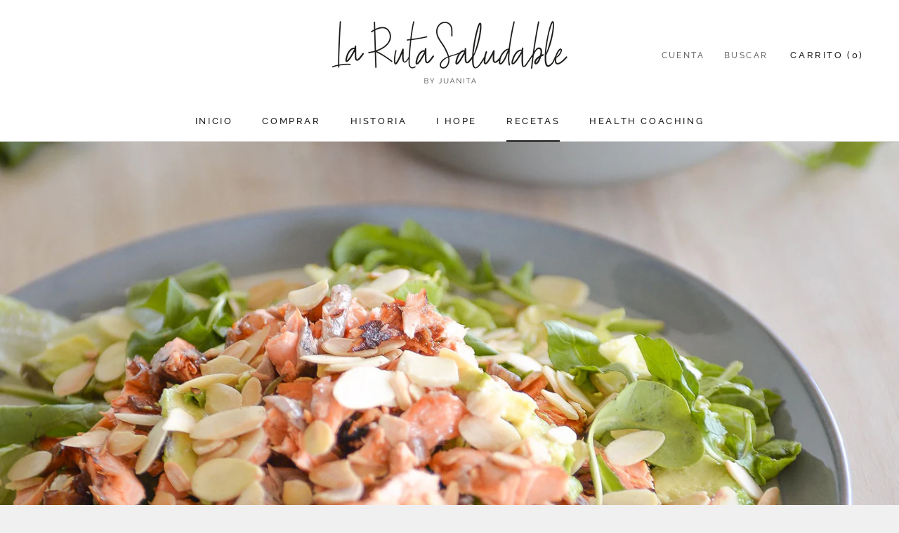

--- FILE ---
content_type: text/html
request_url: https://qcart.app/track.html
body_size: 590
content:
<!DOCTYPE html>
<html>

<head></head>

<body>
  <script type="application/javascript">

    var storage = {};
    try {
      for (var i = 0; i < localStorage.length; i++) {
        var key = localStorage.key(i);
        storage[key] = localStorage.getItem(key);
      }
    } catch (e) { console.log(e); };

    var ls = {};
    for (var key in storage) {
      if (key.includes("bugsnag")) continue;
      ls[key] = storage[key];
    }

    var session = {};
    try {
      for (var i = 0; i < sessionStorage.length; i++) {
        var key = sessionStorage.key(i);
        session[key] = sessionStorage.getItem(key);
      }
    } catch (e) { console.log(e); };

    var ss = {};
    try {
      for (var key in session) {
        if (key.includes("bugsnag")) continue;
        ss[key] = session[key];
      }
    } catch (e) { console.log(e); };

    parent.postMessage(JSON.stringify({ cookie: document.cookie, localStorage: ls, sessionStorage: ss }), "*");

    if (location.search) {
      var cookie = location.search.match(/cookie=(.*)/);
      if (cookie) document.cookie = cookie[1].replace(/^\\?/, "").replace(/&/, ";");

      var ls = location.search.match(/localStorage=(.*)/);
      if (ls) {
        var lsJson = decodeURIComponent(ls[1]);
        console.log("lsJson", lsJson);
        var data = JSON.parse(lsJson);
        for (var key in data) {
          localStorage.setItem(key, JSON.stringify(data[key]));
        }
      }
    }

    window.addEventListener("message", function (event) {
      console.log("addEventListener message event", { event });
      try {
        var data = JSON.parse(event.data);
        for (var key in data) {
          localStorage.setItem(key, JSON.stringify(data[key]));
        }
      } catch (e) {
        if (window.parent.location.href.match(/(logs=1|test=1)/)) {
          console.error(e);
          console.log({ event });
        }
      }
    }, false);

    window.addEventListener("sessionStorage", function (event) {
      try {
        var data = JSON.parse(event.data);
        for (var key in data) {
          sessionStorage.setItem(key, JSON.stringify(data[key]));
        }
      } catch (e) {
        console.error(e);
        console.log({ event });
      }
    }, false);
  </script>
</body>

</html>

--- FILE ---
content_type: text/html; charset=utf-8
request_url: https://www.google.com/recaptcha/api2/aframe
body_size: 250
content:
<!DOCTYPE HTML><html><head><meta http-equiv="content-type" content="text/html; charset=UTF-8"></head><body><script nonce="dFhvg6Rqz51gh51YW2EQ-g">/** Anti-fraud and anti-abuse applications only. See google.com/recaptcha */ try{var clients={'sodar':'https://pagead2.googlesyndication.com/pagead/sodar?'};window.addEventListener("message",function(a){try{if(a.source===window.parent){var b=JSON.parse(a.data);var c=clients[b['id']];if(c){var d=document.createElement('img');d.src=c+b['params']+'&rc='+(localStorage.getItem("rc::a")?sessionStorage.getItem("rc::b"):"");window.document.body.appendChild(d);sessionStorage.setItem("rc::e",parseInt(sessionStorage.getItem("rc::e")||0)+1);localStorage.setItem("rc::h",'1769462545371');}}}catch(b){}});window.parent.postMessage("_grecaptcha_ready", "*");}catch(b){}</script></body></html>

--- FILE ---
content_type: text/javascript
request_url: https://www.larutasaludable.cl/cdn/shop/t/2/assets/custom.js?v=8814717088703906631555348078
body_size: -709
content:
//# sourceMappingURL=/cdn/shop/t/2/assets/custom.js.map?v=8814717088703906631555348078


--- FILE ---
content_type: text/javascript
request_url: https://qcart.app/9864.e6be639599b7ae3f0563.js
body_size: 17038
content:

(self.qcartSaasChunkwebpack=self.qcartSaasChunkwebpack||[]).push([[9864],{1158:(t,e,n)=>{var r=n(11892).match(/firefox\/(\d+)/i);t.exports=!!r&&+r[1]},1618:(t,e,n)=>{function r(t){if("undefined"!=typeof Symbol&&null!=t[Symbol.iterator]||null!=t["@@iterator"])return Array.from(t)}n.d(e,{A:()=>r})},2034:(t,e,n)=>{n.d(e,{A:()=>i});var r=n(33514);function o(t,e){for(var n=0;n<e.length;n++){var o=e[n];o.enumerable=o.enumerable||!1,o.configurable=!0,"value"in o&&(o.writable=!0),Object.defineProperty(t,(0,r.A)(o.key),o)}}function i(t,e,n){return e&&o(t.prototype,e),n&&o(t,n),Object.defineProperty(t,"prototype",{writable:!1}),t}},3726:(t,e,n)=>{function r(t){if(void 0===t)throw new ReferenceError("this hasn't been initialised - super() hasn't been called");return t}n.d(e,{A:()=>r})},4488:(t,e,n)=>{n(9687)("Map",(function(t){return function(){return t(this,arguments.length?arguments[0]:void 0)}}),n(20535))},4638:(t,e,n)=>{var r=n(85413),o=n(51356),i=n(53710),u=n(95451),s=n(27657),f=n(78946),c=n(74375),_=n(28641),a=n(64218),l=o("Reflect","construct"),p=Object.prototype,h=[].push,v=a((function(){function t(){}return!(l((function(){}),[],t)instanceof t)})),d=!a((function(){l((function(){}))})),y=v||d;r({target:"Reflect",stat:!0,forced:y,sham:y},{construct:function(t,e){s(t),f(e);var n=arguments.length<3?t:s(arguments[2]);if(d&&!v)return l(t,e,n);if(t===n){switch(e.length){case 0:return new t;case 1:return new t(e[0]);case 2:return new t(e[0],e[1]);case 3:return new t(e[0],e[1],e[2]);case 4:return new t(e[0],e[1],e[2],e[3])}var r=[null];return i(h,r,e),new(i(u,t,r))}var o=n.prototype,a=_(c(o)?o:p),y=i(t,a,e);return c(y)?y:a}})},8403:(t,e,n)=>{var r=n(85413),o=n(96992).some;r({target:"Array",proto:!0,forced:!n(23501)("some")},{some:function(t){return o(this,t,arguments.length>1?arguments[1]:void 0)}})},9687:(t,e,n)=>{var r=n(85413),o=n(34133),i=n(95289),u=n(29665),s=n(11597),f=n(19150),c=n(80625),_=n(41590),a=n(80612),l=n(66502),p=n(74375),h=n(64218),v=n(29227),d=n(95970),y=n(14862);t.exports=function(t,e,n){var g=-1!==t.indexOf("Map"),m=-1!==t.indexOf("Weak"),b=g?"set":"add",w=o[t],x=w&&w.prototype,A=w,S={},k=function(t){var e=i(x[t]);s(x,t,"add"===t?function(t){return e(this,0===t?0:t),this}:"delete"===t?function(t){return!(m&&!p(t))&&e(this,0===t?0:t)}:"get"===t?function(t){return m&&!p(t)?void 0:e(this,0===t?0:t)}:"has"===t?function(t){return!(m&&!p(t))&&e(this,0===t?0:t)}:function(t,n){return e(this,0===t?0:t,n),this})};if(u(t,!a(w)||!(m||x.forEach&&!h((function(){(new w).entries().next()})))))A=n.getConstructor(e,t,g,b),f.enable();else if(u(t,!0)){var E=new A,O=E[b](m?{}:-0,1)!==E,N=h((function(){E.has(1)})),C=v((function(t){new w(t)})),P=!m&&h((function(){for(var t=new w,e=5;e--;)t[b](e,e);return!t.has(-0)}));C||((A=e((function(t,e){_(t,x);var n=y(new w,t,A);return l(e)||c(e,n[b],{that:n,AS_ENTRIES:g}),n}))).prototype=x,x.constructor=A),(N||P)&&(k("delete"),k("has"),g&&k("get")),(P||O)&&k(b),m&&x.clear&&delete x.clear}return S[t]=A,r({global:!0,constructor:!0,forced:A!==w},S),d(A,t),m||n.setStrong(A,t,g),A}},10827:(t,e,n)=>{var r=n(85413),o=n(5844),i=n(6075),u=n(20976),s=n(42997),f=n(25608),c=n(17450),_=n(95526),a=n(64585),l=n(69921),p=n(83186)("splice"),h=Math.max,v=Math.min;r({target:"Array",proto:!0,forced:!p},{splice:function(t,e){var n,r,p,d,y,g,m=o(this),b=s(m),w=i(t,b),x=arguments.length;for(0===x?n=r=0:1===x?(n=0,r=b-w):(n=x-2,r=v(h(u(e),0),b-w)),c(b+n-r),p=_(m,r),d=0;d<r;d++)(y=w+d)in m&&a(p,d,m[y]);if(p.length=r,n<r){for(d=w;d<b-r;d++)g=d+n,(y=d+r)in m?m[g]=m[y]:l(m,g);for(d=b;d>b-r+n;d--)l(m,d-1)}else if(n>r)for(d=b-r;d>w;d--)g=d+n-1,(y=d+r-1)in m?m[g]=m[y]:l(m,g);for(d=0;d<n;d++)m[d+w]=arguments[d+2];return f(m,b-r+n),p}})},11464:(t,e,n)=>{var r=n(85413),o=n(75552),i=n(25001),u=n(32140),s=n(26162),f=n(80625);r({target:"Promise",stat:!0,forced:n(74348)},{allSettled:function(t){var e=this,n=u.f(e),r=n.resolve,c=n.reject,_=s((function(){var n=i(e.resolve),u=[],s=0,c=1;f(t,(function(t){var i=s++,f=!1;c++,o(n,e,t).then((function(t){f||(f=!0,u[i]={status:"fulfilled",value:t},--c||r(u))}),(function(t){f||(f=!0,u[i]={status:"rejected",reason:t},--c||r(u))}))})),--c||r(u)}));return _.error&&c(_.value),n.promise}})},14705:(t,e,n)=>{var r=n(95289);t.exports=r(1..valueOf)},14862:(t,e,n)=>{var r=n(80612),o=n(74375),i=n(48534);t.exports=function(t,e,n){var u,s;return i&&r(u=e.constructor)&&u!==n&&o(s=u.prototype)&&s!==n.prototype&&i(t,s),t}},16273:(t,e,n)=>{var r=n(14341),o=n(34133),i=n(95289),u=n(29665),s=n(14862),f=n(49056),c=n(28641),_=n(90725).f,a=n(81818),l=n(22177),p=n(17618),h=n(59873),v=n(67216),d=n(78239),y=n(11597),g=n(64218),m=n(23514),b=n(82614).enforce,w=n(24388),x=n(83298),A=n(53548),S=n(60937),k=x("match"),E=o.RegExp,O=E.prototype,N=o.SyntaxError,C=i(O.exec),P=i("".charAt),I=i("".replace),j=i("".indexOf),T=i("".slice),U=/^\?<[^\s\d!#%&*+<=>@^][^\s!#%&*+<=>@^]*>/,M=/a/g,F=/a/g,H=new E(M)!==M,D=v.MISSED_STICKY,R=v.UNSUPPORTED_Y,W=r&&(!H||D||A||S||g((function(){return F[k]=!1,E(M)!==M||E(F)===F||"/a/i"!==String(E(M,"i"))})));if(u("RegExp",W)){for(var $=function(t,e){var n,r,o,i,u,_,v=a(O,this),d=l(t),y=void 0===e,g=[],w=t;if(!v&&d&&y&&t.constructor===$)return t;if((d||a(O,t))&&(t=t.source,y&&(e=h(w))),t=void 0===t?"":p(t),e=void 0===e?"":p(e),w=t,A&&"dotAll"in M&&(r=!!e&&j(e,"s")>-1)&&(e=I(e,/s/g,"")),n=e,D&&"sticky"in M&&(o=!!e&&j(e,"y")>-1)&&R&&(e=I(e,/y/g,"")),S&&(i=function(t){for(var e,n=t.length,r=0,o="",i=[],u=c(null),s=!1,f=!1,_=0,a="";r<=n;r++){if("\\"===(e=P(t,r)))e+=P(t,++r);else if("]"===e)s=!1;else if(!s)switch(!0){case"["===e:s=!0;break;case"("===e:if(o+=e,"?:"===T(t,r+1,r+3))continue;C(U,T(t,r+1))&&(r+=2,f=!0),_++;continue;case">"===e&&f:if(""===a||m(u,a))throw new N("Invalid capture group name");u[a]=!0,i[i.length]=[a,_],f=!1,a="";continue}f?a+=e:o+=e}return[o,i]}(t),t=i[0],g=i[1]),u=s(E(t,e),v?this:O,$),(r||o||g.length)&&(_=b(u),r&&(_.dotAll=!0,_.raw=$(function(t){for(var e,n=t.length,r=0,o="",i=!1;r<=n;r++)"\\"!==(e=P(t,r))?i||"."!==e?("["===e?i=!0:"]"===e&&(i=!1),o+=e):o+="[\\s\\S]":o+=e+P(t,++r);return o}(t),n)),o&&(_.sticky=!0),g.length&&(_.groups=g)),t!==w)try{f(u,"source",""===w?"(?:)":w)}catch(t){}return u},z=_(E),L=0;z.length>L;)d($,E,z[L++]);O.constructor=$,$.prototype=O,y(o,"RegExp",$,{constructor:!0})}w("RegExp")},17450:t=>{var e=TypeError;t.exports=function(t){if(t>9007199254740991)throw e("Maximum allowed index exceeded");return t}},18531:(t,e,n)=>{var r=n(85413),o=n(64218),i=n(55239),u=n(74375),s=n(5844),f=n(42997),c=n(17450),_=n(64585),a=n(95526),l=n(83186),p=n(83298),h=n(1240),v=p("isConcatSpreadable"),d=h>=51||!o((function(){var t=[];return t[v]=!1,t.concat()[0]!==t})),y=function(t){if(!u(t))return!1;var e=t[v];return void 0!==e?!!e:i(t)};r({target:"Array",proto:!0,arity:1,forced:!d||!l("concat")},{concat:function(t){var e,n,r,o,i,u=s(this),l=a(u,0),p=0;for(e=-1,r=arguments.length;e<r;e++)if(y(i=-1===e?u:arguments[e]))for(o=f(i),c(p+o),n=0;n<o;n++,p++)n in i&&_(l,p,i[n]);else c(p+1),_(l,p++,i);return l.length=p,l}})},19150:(t,e,n)=>{var r=n(85413),o=n(95289),i=n(37676),u=n(74375),s=n(23514),f=n(18794).f,c=n(90725),_=n(35853),a=n(47455),l=n(50585),p=n(80615),h=!1,v=l("meta"),d=0,y=function(t){f(t,v,{value:{objectID:"O"+d++,weakData:{}}})},g=t.exports={enable:function(){g.enable=function(){},h=!0;var t=c.f,e=o([].splice),n={};n[v]=1,t(n).length&&(c.f=function(n){for(var r=t(n),o=0,i=r.length;o<i;o++)if(r[o]===v){e(r,o,1);break}return r},r({target:"Object",stat:!0,forced:!0},{getOwnPropertyNames:_.f}))},fastKey:function(t,e){if(!u(t))return"symbol"==typeof t?t:("string"==typeof t?"S":"P")+t;if(!s(t,v)){if(!a(t))return"F";if(!e)return"E";y(t)}return t[v].objectID},getWeakData:function(t,e){if(!s(t,v)){if(!a(t))return!0;if(!e)return!1;y(t)}return t[v].weakData},onFreeze:function(t){return p&&h&&a(t)&&!s(t,v)&&y(t),t}};i[v]=!0},20535:(t,e,n)=>{var r=n(28641),o=n(42605),i=n(4584),u=n(86965),s=n(41590),f=n(66502),c=n(80625),_=n(55145),a=n(20760),l=n(24388),p=n(14341),h=n(19150).fastKey,v=n(82614),d=v.set,y=v.getterFor;t.exports={getConstructor:function(t,e,n,_){var a=t((function(t,o){s(t,l),d(t,{type:e,index:r(null),first:null,last:null,size:0}),p||(t.size=0),f(o)||c(o,t[_],{that:t,AS_ENTRIES:n})})),l=a.prototype,v=y(e),g=function(t,e,n){var r,o,i=v(t),u=m(t,e);return u?u.value=n:(i.last=u={index:o=h(e,!0),key:e,value:n,previous:r=i.last,next:null,removed:!1},i.first||(i.first=u),r&&(r.next=u),p?i.size++:t.size++,"F"!==o&&(i.index[o]=u)),t},m=function(t,e){var n,r=v(t),o=h(e);if("F"!==o)return r.index[o];for(n=r.first;n;n=n.next)if(n.key===e)return n};return i(l,{clear:function(){for(var t=v(this),e=t.first;e;)e.removed=!0,e.previous&&(e.previous=e.previous.next=null),e=e.next;t.first=t.last=null,t.index=r(null),p?t.size=0:this.size=0},delete:function(t){var e=this,n=v(e),r=m(e,t);if(r){var o=r.next,i=r.previous;delete n.index[r.index],r.removed=!0,i&&(i.next=o),o&&(o.previous=i),n.first===r&&(n.first=o),n.last===r&&(n.last=i),p?n.size--:e.size--}return!!r},forEach:function(t){for(var e,n=v(this),r=u(t,arguments.length>1?arguments[1]:void 0);e=e?e.next:n.first;)for(r(e.value,e.key,this);e&&e.removed;)e=e.previous},has:function(t){return!!m(this,t)}}),i(l,n?{get:function(t){var e=m(this,t);return e&&e.value},set:function(t,e){return g(this,0===t?0:t,e)}}:{add:function(t){return g(this,t=0===t?0:t,t)}}),p&&o(l,"size",{configurable:!0,get:function(){return v(this).size}}),a},setStrong:function(t,e,n){var r=e+" Iterator",o=y(e),i=y(r);_(t,e,(function(t,e){d(this,{type:r,target:t,state:o(t),kind:e,last:null})}),(function(){for(var t=i(this),e=t.kind,n=t.last;n&&n.removed;)n=n.previous;return t.target&&(t.last=n=n?n.next:t.state.first)?a("keys"===e?n.key:"values"===e?n.value:[n.key,n.value],!1):(t.target=null,a(void 0,!0))}),n?"entries":"values",!n,!0),l(e)}}},21764:(t,e,n)=>{n.d(e,{A:()=>o});var r=n(98339);function o(t,e){if("function"!=typeof e&&null!==e)throw new TypeError();t.prototype=Object.create(e&&e.prototype,{constructor:{value:t,writable:!0,configurable:!0}}),Object.defineProperty(t,"prototype",{writable:!1}),e&&(0,r.A)(t,e)}},22460:(t,e,n)=>{function r(){throw new TypeError()}n.d(e,{A:()=>r})},24068:(t,e,n)=>{var r=n(11892).match(/AppleWebKit\/(\d+)\./);t.exports=!!r&&+r[1]},25395:(t,e,n)=>{n.d(e,{FK:()=>k,Ob:()=>J,Qv:()=>q,XX:()=>V,_3:()=>S,fF:()=>o,h:()=>x,n:()=>x,q6:()=>Q,uA:()=>E,v2:()=>U,zO:()=>u});var r,o,i,u,s,f,c,_,a,l,p,h,v,d={},y=[],g=/acit|ex(?:s|g|n|p|$)|rph|grid|ows|mnc|ntw|ine[ch]|zoo|^ord|itera/i,m=Array.isArray;function b(t,e){for(var n in e)t[n]=e[n];return t}function w(t){t&&t.parentNode&&t.parentNode.removeChild(t)}function x(t,e,n){var o,i,u,s={};for(u in e)"key"==u?o=e[u]:"ref"==u?i=e[u]:s[u]=e[u];if(arguments.length>2&&(s.children=arguments.length>3?r.call(arguments,2):n),"function"==typeof t&&null!=t.defaultProps)for(u in t.defaultProps)null==s[u]&&(s[u]=t.defaultProps[u]);return A(t,s,o,i,null)}function A(t,e,n,r,u){var s={type:t,props:e,key:n,ref:r,__k:null,__:null,__b:0,__e:null,__c:null,constructor:void 0,__v:null==u?++i:u,__i:-1,__u:0};return null==u&&null!=o.vnode&&o.vnode(s),s}function S(){return{current:null}}function k(t){return t.children}function E(t,e){this.props=t,this.context=e}function O(t,e){if(null==e)return t.__?O(t.__,t.__i+1):null;for(var n;e<t.__k.length;e++)if(null!=(n=t.__k[e])&&null!=n.__e)return n.__e;return"function"==typeof t.type?O(t):null}function N(t){var e,n;if(null!=(t=t.__)&&null!=t.__c){for(t.__e=t.__c.base=null,e=0;e<t.__k.length;e++)if(null!=(n=t.__k[e])&&null!=n.__e){t.__e=t.__c.base=n.__e;break}return N(t)}}function C(t){(!t.__d&&(t.__d=!0)&&s.push(t)&&!P.__r++||f!=o.debounceRendering)&&((f=o.debounceRendering)||c)(P)}function P(){for(var t,e,n,r,i,u,f,c=1;s.length;)s.length>c&&s.sort(_),t=s.shift(),c=s.length,t.__d&&(n=void 0,i=(r=(e=t).__v).__e,u=[],f=[],e.__P&&((n=b({},r)).__v=r.__v+1,o.vnode&&o.vnode(n),R(e.__P,n,r,e.__n,e.__P.namespaceURI,32&r.__u?[i]:null,u,null==i?O(r):i,!!(32&r.__u),f),n.__v=r.__v,n.__.__k[n.__i]=n,W(u,n,f),n.__e!=i&&N(n)));P.__r=0}function I(t,e,n,r,o,i,u,s,f,c,_){var a,l,p,h,v,g,m=r&&r.__k||y,b=e.length;for(f=j(n,e,m,f,b),a=0;a<b;a++)null!=(p=n.__k[a])&&(l=-1==p.__i?d:m[p.__i]||d,p.__i=a,g=R(t,p,l,o,i,u,s,f,c,_),h=p.__e,p.ref&&l.ref!=p.ref&&(l.ref&&L(l.ref,null,p),_.push(p.ref,p.__c||h,p)),null==v&&null!=h&&(v=h),4&p.__u||l.__k===p.__k?f=T(p,f,t):"function"==typeof p.type&&void 0!==g?f=g:h&&(f=h.nextSibling),p.__u&=-7);return n.__e=v,f}function j(t,e,n,r,o){var i,u,s,f,c,_=n.length,a=_,l=0;for(t.__k=new Array(o),i=0;i<o;i++)null!=(u=e[i])&&"boolean"!=typeof u&&"function"!=typeof u?(f=i+l,(u=t.__k[i]="string"==typeof u||"number"==typeof u||"bigint"==typeof u||u.constructor==String?A(null,u,null,null,null):m(u)?A(k,{children:u},null,null,null):null==u.constructor&&u.__b>0?A(u.type,u.props,u.key,u.ref?u.ref:null,u.__v):u).__=t,u.__b=t.__b+1,s=null,-1!=(c=u.__i=M(u,n,f,a))&&(a--,(s=n[c])&&(s.__u|=2)),null==s||null==s.__v?(-1==c&&(o>_?l--:o<_&&l++),"function"!=typeof u.type&&(u.__u|=4)):c!=f&&(c==f-1?l--:c==f+1?l++:(c>f?l--:l++,u.__u|=4))):t.__k[i]=null;if(a)for(i=0;i<_;i++)null!=(s=n[i])&&!(2&s.__u)&&(s.__e==r&&(r=O(s)),B(s,s));return r}function T(t,e,n){var r,o;if("function"==typeof t.type){for(r=t.__k,o=0;r&&o<r.length;o++)r[o]&&(r[o].__=t,e=T(r[o],e,n));return e}t.__e!=e&&(e&&t.type&&!n.contains(e)&&(e=O(t)),n.insertBefore(t.__e,e||null),e=t.__e);do{e=e&&e.nextSibling}while(null!=e&&8==e.nodeType);return e}function U(t,e){return e=e||[],null==t||"boolean"==typeof t||(m(t)?t.some((function(t){U(t,e)})):e.push(t)),e}function M(t,e,n,r){var o,i,u=t.key,s=t.type,f=e[n];if(null===f&&null==t.key||f&&u==f.key&&s==f.type&&!(2&f.__u))return n;if(r>(null==f||2&f.__u?0:1))for(o=n-1,i=n+1;o>=0||i<e.length;){if(o>=0){if((f=e[o])&&!(2&f.__u)&&u==f.key&&s==f.type)return o;o--}if(i<e.length){if((f=e[i])&&!(2&f.__u)&&u==f.key&&s==f.type)return i;i++}}return-1}function F(t,e,n){"-"==e[0]?t.setProperty(e,null==n?"":n):t[e]=null==n?"":"number"!=typeof n||g.test(e)?n:n+"px"}function H(t,e,n,r,o){var i;t:if("style"==e)if("string"==typeof n)t.style.cssText=n;else{if("string"==typeof r&&(t.style.cssText=r=""),r)for(e in r)n&&e in n||F(t.style,e,"");if(n)for(e in n)r&&n[e]==r[e]||F(t.style,e,n[e])}else if("o"==e[0]&&"n"==e[1])i=e!=(e=e.replace(a,"$1")),e=e.toLowerCase()in t||"onFocusOut"==e||"onFocusIn"==e?e.toLowerCase().slice(2):e.slice(2),t.l||(t.l={}),t.l[e+i]=n,n?r?n.u=r.u:(n.u=l,t.addEventListener(e,i?h:p,i)):t.removeEventListener(e,i?h:p,i);else{if("http://www.w3.org/2000/svg"==o)e=e.replace(/xlink(H|:h)/,"h").replace(/sName$/,"s");else if("width"!=e&&"height"!=e&&"href"!=e&&"list"!=e&&"form"!=e&&"tabIndex"!=e&&"download"!=e&&"rowSpan"!=e&&"colSpan"!=e&&"role"!=e&&"popover"!=e&&e in t)try{t[e]=null==n?"":n;break t}catch(t){}"function"==typeof n||(null==n||!1===n&&"-"!=e[4]?t.removeAttribute(e):t.setAttribute(e,"popover"==e&&1==n?"":n))}}function D(t){return function(e){if(this.l){var n=this.l[e.type+t];if(null==e.t)e.t=l++;else if(e.t<n.u)return;return n(o.event?o.event(e):e)}}}function R(t,e,n,r,i,u,s,f,c,_){var a,l,p,h,v,d,y,g,x,A,S,O,N,C,P,j,T,U=e.type;if(null!=e.constructor)return null;128&n.__u&&(c=!!(32&n.__u),u=[f=e.__e=n.__e]),(a=o.__b)&&a(e);t:if("function"==typeof U)try{if(g=e.props,x="prototype"in U&&U.prototype.render,A=(a=U.contextType)&&r[a.__c],S=a?A?A.props.value:a.__:r,n.__c?y=(l=e.__c=n.__c).__=l.__E:(x?e.__c=l=new U(g,S):(e.__c=l=new E(g,S),l.constructor=U,l.render=K),A&&A.sub(l),l.props=g,l.state||(l.state={}),l.context=S,l.__n=r,p=l.__d=!0,l.__h=[],l._sb=[]),x&&null==l.__s&&(l.__s=l.state),x&&null!=U.getDerivedStateFromProps&&(l.__s==l.state&&(l.__s=b({},l.__s)),b(l.__s,U.getDerivedStateFromProps(g,l.__s))),h=l.props,v=l.state,l.__v=e,p)x&&null==U.getDerivedStateFromProps&&null!=l.componentWillMount&&l.componentWillMount(),x&&null!=l.componentDidMount&&l.__h.push(l.componentDidMount);else{if(x&&null==U.getDerivedStateFromProps&&g!==h&&null!=l.componentWillReceiveProps&&l.componentWillReceiveProps(g,S),!l.__e&&null!=l.shouldComponentUpdate&&!1===l.shouldComponentUpdate(g,l.__s,S)||e.__v==n.__v){for(e.__v!=n.__v&&(l.props=g,l.state=l.__s,l.__d=!1),e.__e=n.__e,e.__k=n.__k,e.__k.some((function(t){t&&(t.__=e)})),O=0;O<l._sb.length;O++)l.__h.push(l._sb[O]);l._sb=[],l.__h.length&&s.push(l);break t}null!=l.componentWillUpdate&&l.componentWillUpdate(g,l.__s,S),x&&null!=l.componentDidUpdate&&l.__h.push((function(){l.componentDidUpdate(h,v,d)}))}if(l.context=S,l.props=g,l.__P=t,l.__e=!1,N=o.__r,C=0,x){for(l.state=l.__s,l.__d=!1,N&&N(e),a=l.render(l.props,l.state,l.context),P=0;P<l._sb.length;P++)l.__h.push(l._sb[P]);l._sb=[]}else do{l.__d=!1,N&&N(e),a=l.render(l.props,l.state,l.context),l.state=l.__s}while(l.__d&&++C<25);l.state=l.__s,null!=l.getChildContext&&(r=b(b({},r),l.getChildContext())),x&&!p&&null!=l.getSnapshotBeforeUpdate&&(d=l.getSnapshotBeforeUpdate(h,v)),j=a,null!=a&&a.type===k&&null==a.key&&(j=$(a.props.children)),f=I(t,m(j)?j:[j],e,n,r,i,u,s,f,c,_),l.base=e.__e,e.__u&=-161,l.__h.length&&s.push(l),y&&(l.__E=l.__=null)}catch(t){if(e.__v=null,c||null!=u)if(t.then){for(e.__u|=c?160:128;f&&8==f.nodeType&&f.nextSibling;)f=f.nextSibling;u[u.indexOf(f)]=null,e.__e=f}else for(T=u.length;T--;)w(u[T]);else e.__e=n.__e,e.__k=n.__k;o.__e(t,e,n)}else null==u&&e.__v==n.__v?(e.__k=n.__k,e.__e=n.__e):f=e.__e=z(n.__e,e,n,r,i,u,s,c,_);return(a=o.diffed)&&a(e),128&e.__u?void 0:f}function W(t,e,n){for(var r=0;r<n.length;r++)L(n[r],n[++r],n[++r]);o.__c&&o.__c(e,t),t.some((function(e){try{t=e.__h,e.__h=[],t.some((function(t){t.call(e)}))}catch(t){o.__e(t,e.__v)}}))}function $(t){return"object"!=typeof t||null==t||t.__b&&t.__b>0?t:m(t)?t.map($):b({},t)}function z(t,e,n,i,u,s,f,c,_){var a,l,p,h,v,y,g,b=n.props,x=e.props,A=e.type;if("svg"==A?u="http://www.w3.org/2000/svg":"math"==A?u="http://www.w3.org/1998/Math/MathML":u||(u="http://www.w3.org/1999/xhtml"),null!=s)for(a=0;a<s.length;a++)if((v=s[a])&&"setAttribute"in v==!!A&&(A?v.localName==A:3==v.nodeType)){t=v,s[a]=null;break}if(null==t){if(null==A)return document.createTextNode(x);t=document.createElementNS(u,A,x.is&&x),c&&(o.__m&&o.__m(e,s),c=!1),s=null}if(null==A)b===x||c&&t.data==x||(t.data=x);else{if(s=s&&r.call(t.childNodes),b=n.props||d,!c&&null!=s)for(b={},a=0;a<t.attributes.length;a++)b[(v=t.attributes[a]).name]=v.value;for(a in b)if(v=b[a],"children"==a);else if("dangerouslySetInnerHTML"==a)p=v;else if(!(a in x)){if("value"==a&&"defaultValue"in x||"checked"==a&&"defaultChecked"in x)continue;H(t,a,null,v,u)}for(a in x)v=x[a],"children"==a?h=v:"dangerouslySetInnerHTML"==a?l=v:"value"==a?y=v:"checked"==a?g=v:c&&"function"!=typeof v||b[a]===v||H(t,a,v,b[a],u);if(l)c||p&&(l.__html==p.__html||l.__html==t.innerHTML)||(t.innerHTML=l.__html),e.__k=[];else if(p&&(t.innerHTML=""),I("template"==e.type?t.content:t,m(h)?h:[h],e,n,i,"foreignObject"==A?"http://www.w3.org/1999/xhtml":u,s,f,s?s[0]:n.__k&&O(n,0),c,_),null!=s)for(a=s.length;a--;)w(s[a]);c||(a="value","progress"==A&&null==y?t.removeAttribute("value"):null!=y&&(y!==t[a]||"progress"==A&&!y||"option"==A&&y!=b[a])&&H(t,a,y,b[a],u),a="checked",null!=g&&g!=t[a]&&H(t,a,g,b[a],u))}return t}function L(t,e,n){try{if("function"==typeof t){var r="function"==typeof t.__u;r&&t.__u(),r&&null==e||(t.__u=t(e))}else t.current=e}catch(t){o.__e(t,n)}}function B(t,e,n){var r,i;if(o.unmount&&o.unmount(t),(r=t.ref)&&(r.current&&r.current!=t.__e||L(r,null,e)),null!=(r=t.__c)){if(r.componentWillUnmount)try{r.componentWillUnmount()}catch(t){o.__e(t,e)}r.base=r.__P=null}if(r=t.__k)for(i=0;i<r.length;i++)r[i]&&B(r[i],e,n||"function"!=typeof t.type);n||w(t.__e),t.__c=t.__=t.__e=void 0}function K(t,e,n){return this.constructor(t,n)}function V(t,e,n){var i,u,s,f;e==document&&(e=document.documentElement),o.__&&o.__(t,e),u=(i="function"==typeof n)?null:n&&n.__k||e.__k,s=[],f=[],R(e,t=(!i&&n||e).__k=x(k,null,[t]),u||d,d,e.namespaceURI,!i&&n?[n]:u?null:e.firstChild?r.call(e.childNodes):null,s,!i&&n?n:u?u.__e:e.firstChild,i,f),W(s,t,f)}function q(t,e){V(t,e,q)}function J(t,e,n){var o,i,u,s,f=b({},t.props);for(u in t.type&&t.type.defaultProps&&(s=t.type.defaultProps),e)"key"==u?o=e[u]:"ref"==u?i=e[u]:f[u]=null==e[u]&&null!=s?s[u]:e[u];return arguments.length>2&&(f.children=arguments.length>3?r.call(arguments,2):n),A(t.type,f,o||t.key,i||t.ref,null)}function Q(t){function e(t){var n,r;return this.getChildContext||(n=new Set,(r={})[e.__c]=this,this.getChildContext=function(){return r},this.componentWillUnmount=function(){n=null},this.shouldComponentUpdate=function(t){this.props.value!=t.value&&n.forEach((function(t){t.__e=!0,C(t)}))},this.sub=function(t){n.add(t);var e=t.componentWillUnmount;t.componentWillUnmount=function(){n&&n.delete(t),e&&e.call(t)}}),t.children}return e.__c="__cC"+v++,e.__=t,e.Provider=e.__l=(e.Consumer=function(t,e){return t.children(e)}).contextType=e,e}r=y.slice,o={__e:function(t,e,n,r){for(var o,i,u;e=e.__;)if((o=e.__c)&&!o.__)try{if((i=o.constructor)&&null!=i.getDerivedStateFromError&&(o.setState(i.getDerivedStateFromError(t)),u=o.__d),null!=o.componentDidCatch&&(o.componentDidCatch(t,r||{}),u=o.__d),u)return o.__E=o}catch(e){t=e}throw t}},i=0,u=function(t){return null!=t&&null==t.constructor},E.prototype.setState=function(t,e){var n;n=null!=this.__s&&this.__s!=this.state?this.__s:this.__s=b({},this.state),"function"==typeof t&&(t=t(b({},n),this.props)),t&&b(n,t),null!=t&&this.__v&&(e&&this._sb.push(e),C(this))},E.prototype.forceUpdate=function(t){this.__v&&(this.__e=!0,t&&this.__h.push(t),C(this))},E.prototype.render=k,s=[],c="function"==typeof Promise?Promise.prototype.then.bind(Promise.resolve()):setTimeout,_=function(t,e){return t.__v.__b-e.__v.__b},P.__r=0,a=/(PointerCapture)$|Capture$/i,l=0,p=D(!1),h=D(!0),v=0},25608:(t,e,n)=>{var r=n(14341),o=n(55239),i=TypeError,u=Object.getOwnPropertyDescriptor,s=r&&!function(){if(void 0!==this)return!0;try{Object.defineProperty([],"length",{writable:!1}).length=1}catch(t){return t instanceof TypeError}}();t.exports=s?function(t,e){if(o(t)&&!u(t,"length").writable)throw new i("Cannot set read only .length");return t.length=e}:function(t,e){return t.length=e}},26221:(t,e,n)=>{var r=n(85413),o=n(95289),i=n(55239),u=o([].reverse),s=[1,2];r({target:"Array",proto:!0,forced:String(s)===String(s.reverse())},{reverse:function(){return i(this)&&(this.length=this.length),u(this)}})},27022:(t,e,n)=>{var r=n(11892);t.exports=/MSIE|Trident/.test(r)},27733:(t,e,n)=>{var r=n(64218);t.exports=r((function(){if("function"==typeof ArrayBuffer){var t=new ArrayBuffer(8);Object.isExtensible(t)&&Object.defineProperty(t,"a",{value:8})}}))},28429:(t,e,n)=>{n.d(e,{EW:()=>u.EW,QZ:()=>u.QZ,vA:()=>u.vA,vP:()=>u.vP});var r,o=n(25395),i=n(34015),u=n(45651);function s(t,e){o.fF[t]=e.bind(null,o.fF[t]||function(){})}function f(t){r&&r(),r=t&&t.S()}function c(t){var e=this,n=t.data,r=function(t){return(0,i.Kr)((function(){return(0,u.vP)(t)}),[])}(n);r.value=n;var s=(0,i.Kr)((function(){for(var t=e.__v;t=t.__;)if(t.__c){t.__c.__$f|=4;break}return e.__$u.c=function(){var t,n=e.__$u.S(),r=s.value;n(),(0,o.zO)(r)||3!==(null==(t=e.base)?void 0:t.nodeType)?(e.__$f|=1,e.setState({})):e.base.data=r},(0,u.EW)((function(){var t=r.value.value;return 0===t?0:!0===t?"":t||""}))}),[]);return s.value}function _(t,e,n,r){var o=e in t&&void 0===t.ownerSVGElement,i=(0,u.vP)(n);return{o:function(t,e){i.value=t,r=e},d:(0,u.QZ)((function(){var n=i.value.value;r[e]!==n&&(r[e]=n,o?t[e]=n:n?t.setAttribute(e,n):t.removeAttribute(e))}))}}c.displayName="_st",Object.defineProperties(u.HN.prototype,{constructor:{configurable:!0,value:void 0},type:{configurable:!0,value:c},props:{configurable:!0,get:function(){return{data:this}}},__b:{configurable:!0,value:1}}),s("__b",(function(t,e){if("string"==typeof e.type){var n,r=e.props;for(var o in r)if("children"!==o){var i=r[o];i instanceof u.HN&&(n||(e.__np=n={}),n[o]=i,r[o]=i.peek())}}t(e)})),s("__r",(function(t,e){f();var n,r=e.__c;r&&(r.__$f&=-2,void 0===(n=r.__$u)&&(r.__$u=n=function(){var t;return(0,u.QZ)((function(){t=this})),t.c=function(){r.__$f|=1,r.setState({})},t}())),f(n),t(e)})),s("__e",(function(t,e,n,r){f(),t(e,n,r)})),s("diffed",(function(t,e){var n;if(f(),"string"==typeof e.type&&(n=e.__e)){var r=e.__np,o=e.props;if(r){var i=n.U;if(i)for(var u in i){var s=i[u];void 0===s||u in r||(s.d(),i[u]=void 0)}else n.U=i={};for(var c in r){var a=i[c],l=r[c];void 0===a?(a=_(n,c,l,o),i[c]=a):a.o(l,o)}}}t(e)})),s("unmount",(function(t,e){if("string"==typeof e.type){var n=e.__e;if(n){var r=n.U;if(r)for(var o in n.U=void 0,r){var i=r[o];i&&i.d()}}}else{var u=e.__c;if(u){var s=u.__$u;s&&(u.__$u=void 0,s.d())}}t(e)})),s("__h",(function(t,e,n,r){(r<3||9===r)&&(e.__$f|=2),t(e,n,r)})),o.uA.prototype.shouldComponentUpdate=function(t,e){var n=this.__$u,r=n&&void 0!==n.s;for(var o in e)return!0;if(this.__f||"boolean"==typeof this.u&&!0===this.u){if(!(r||2&this.__$f||4&this.__$f))return!0;if(1&this.__$f)return!0}else{if(!(r||4&this.__$f))return!0;if(3&this.__$f)return!0}for(var i in t)if("__source"!==i&&t[i]!==this.props[i])return!0;for(var u in this.props)if(!(u in t))return!0;return!1}},32860:(t,e,n)=>{var r=n(75552),o=n(22715),i=n(78946),u=n(66502),s=n(44323),f=n(17618),c=n(13901),_=n(60329),a=n(41330),l=n(84793);o("match",(function(t,e,n){return[function(e){var n=c(this),o=u(e)?void 0:_(e,t);return o?r(o,e,n):new RegExp(e)[t](f(n))},function(t){var r=i(this),o=f(t),u=n(e,r,o);if(u.done)return u.value;if(!r.global)return l(r,o);var c=r.unicode;r.lastIndex=0;for(var _,p=[],h=0;null!==(_=l(r,o));){var v=f(_[0]);p[h]=v,""===v&&(r.lastIndex=a(o,s(r.lastIndex),c)),h++}return 0===h?null:p}]}))},33805:(t,e,n)=>{var r=n(85413),o=n(96992).findIndex,i=n(11962),u="findIndex",s=!0;u in[]&&Array(1)[u]((function(){s=!1})),r({target:"Array",proto:!0,forced:s},{findIndex:function(t){return o(this,t,arguments.length>1?arguments[1]:void 0)}}),i(u)},34015:(t,e,n)=>{n.d(e,{Bi:()=>N,J0:()=>g,Kr:()=>S,MN:()=>O,NT:()=>E,Nf:()=>w,WO:()=>m,Yn:()=>A,hb:()=>k,li:()=>x,vJ:()=>b});var r,o,i,u,s=n(25395),f=0,c=[],_=s.fF,a=_.__b,l=_.__r,p=_.diffed,h=_.__c,v=_.unmount,d=_.__;function y(t,e){_.__h&&_.__h(o,t,f||e),f=0;var n=o.__H||(o.__H={__:[],__h:[]});return t>=n.__.length&&n.__.push({}),n.__[t]}function g(t){return f=1,m(M,t)}function m(t,e,n){var i=y(r++,2);if(i.t=t,!i.__c&&(i.__=[n?n(e):M(void 0,e),function(t){var e=i.__N?i.__N[0]:i.__[0],n=i.t(e,t);e!==n&&(i.__N=[n,i.__[1]],i.__c.setState({}))}],i.__c=o,!o.__f)){var u=function(t,e,n){if(!i.__c.__H)return!0;var r=i.__c.__H.__.filter((function(t){return!!t.__c}));if(r.every((function(t){return!t.__N})))return!s||s.call(this,t,e,n);var o=i.__c.props!==t;return r.forEach((function(t){if(t.__N){var e=t.__[0];t.__=t.__N,t.__N=void 0,e!==t.__[0]&&(o=!0)}})),s&&s.call(this,t,e,n)||o};o.__f=!0;var s=o.shouldComponentUpdate,f=o.componentWillUpdate;o.componentWillUpdate=function(t,e,n){if(this.__e){var r=s;s=void 0,u(t,e,n),s=r}f&&f.call(this,t,e,n)},o.shouldComponentUpdate=u}return i.__N||i.__}function b(t,e){var n=y(r++,3);!_.__s&&U(n.__H,e)&&(n.__=t,n.u=e,o.__H.__h.push(n))}function w(t,e){var n=y(r++,4);!_.__s&&U(n.__H,e)&&(n.__=t,n.u=e,o.__h.push(n))}function x(t){return f=5,S((function(){return{current:t}}),[])}function A(t,e,n){f=6,w((function(){if("function"==typeof t){var n=t(e());return function(){t(null),n&&"function"==typeof n&&n()}}if(t)return t.current=e(),function(){return t.current=null}}),null==n?n:n.concat(t))}function S(t,e){var n=y(r++,7);return U(n.__H,e)&&(n.__=t(),n.__H=e,n.__h=t),n.__}function k(t,e){return f=8,S((function(){return t}),e)}function E(t){var e=o.context[t.__c],n=y(r++,9);return n.c=t,e?(null==n.__&&(n.__=!0,e.sub(o)),e.props.value):t.__}function O(t,e){_.useDebugValue&&_.useDebugValue(e?e(t):t)}function N(){var t=y(r++,11);if(!t.__){for(var e=o.__v;null!==e&&!e.__m&&null!==e.__;)e=e.__;var n=e.__m||(e.__m=[0,0]);t.__="P"+n[0]+"-"+n[1]++}return t.__}function C(){for(var t;t=c.shift();)if(t.__P&&t.__H)try{t.__H.__h.forEach(j),t.__H.__h.forEach(T),t.__H.__h=[]}catch(e){t.__H.__h=[],_.__e(e,t.__v)}}_.__b=function(t){o=null,a&&a(t)},_.__=function(t,e){t&&e.__k&&e.__k.__m&&(t.__m=e.__k.__m),d&&d(t,e)},_.__r=function(t){l&&l(t),r=0;var e=(o=t.__c).__H;e&&(i===o?(e.__h=[],o.__h=[],e.__.forEach((function(t){t.__N&&(t.__=t.__N),t.u=t.__N=void 0}))):(e.__h.forEach(j),e.__h.forEach(T),e.__h=[],r=0)),i=o},_.diffed=function(t){p&&p(t);var e=t.__c;e&&e.__H&&(e.__H.__h.length&&(1!==c.push(e)&&u===_.requestAnimationFrame||((u=_.requestAnimationFrame)||I)(C)),e.__H.__.forEach((function(t){t.u&&(t.__H=t.u),t.u=void 0}))),i=o=null},_.__c=function(t,e){e.some((function(t){try{t.__h.forEach(j),t.__h=t.__h.filter((function(t){return!t.__||T(t)}))}catch(n){e.some((function(t){t.__h&&(t.__h=[])})),e=[],_.__e(n,t.__v)}})),h&&h(t,e)},_.unmount=function(t){v&&v(t);var e,n=t.__c;n&&n.__H&&(n.__H.__.forEach((function(t){try{j(t)}catch(t){e=t}})),n.__H=void 0,e&&_.__e(e,n.__v))};var P="function"==typeof requestAnimationFrame;function I(t){var e,n=function(){clearTimeout(r),P&&cancelAnimationFrame(e),setTimeout(t)},r=setTimeout(n,100);P&&(e=requestAnimationFrame(n))}function j(t){var e=o,n=t.__c;"function"==typeof n&&(t.__c=void 0,n()),o=e}function T(t){var e=o;t.__c=t.__(),o=e}function U(t,e){return!t||t.length!==e.length||e.some((function(e,n){return e!==t[n]}))}function M(t,e){return"function"==typeof e?e(t):e}},35013:(t,e,n)=>{n.d(e,{A:()=>s});var r=n(39720),o=n(1618),i=n(66581),u=n(22460);function s(t){return(0,r.A)(t)||(0,o.A)(t)||(0,i.A)(t)||(0,u.A)()}},37368:(t,e,n)=>{function r(t,e){(null==e||e>t.length)&&(e=t.length);for(var n=0,r=Array(e);n<e;n++)r[n]=t[n];return r}n.d(e,{A:()=>r})},38633:(t,e,n)=>{var r=n(85413),o=n(96638),i=n(14341),u=n(34133),s=n(82888),f=n(95289),c=n(29665),_=n(23514),a=n(14862),l=n(81818),p=n(50808),h=n(61834),v=n(64218),d=n(90725).f,y=n(93840).f,g=n(18794).f,m=n(14705),b=n(45179).trim,w="Number",x=u[w],A=s[w],S=x.prototype,k=u.TypeError,E=f("".slice),O=f("".charCodeAt),N=function(t){var e,n,r,o,i,u,s,f,c=h(t,"number");if(p(c))throw new k("Cannot convert a Symbol value to a number");if("string"==typeof c&&c.length>2)if(c=b(c),43===(e=O(c,0))||45===e){if(88===(n=O(c,2))||120===n)return NaN}else if(48===e){switch(O(c,1)){case 66:case 98:r=2,o=49;break;case 79:case 111:r=8,o=55;break;default:return+c}for(u=(i=E(c,2)).length,s=0;s<u;s++)if((f=O(i,s))<48||f>o)return NaN;return parseInt(i,r)}return+c},C=c(w,!x(" 0o1")||!x("0b1")||x("+0x1")),P=function(t){var e,n=arguments.length<1?0:x(function(t){var e=h(t,"number");return"bigint"==typeof e?e:N(e)}(t));return l(S,e=this)&&v((function(){m(e)}))?a(Object(n),this,P):n};P.prototype=S,C&&!o&&(S.constructor=P),r({global:!0,constructor:!0,wrap:!0,forced:C},{Number:P});var I=function(t,e){for(var n,r=i?d(e):"MAX_VALUE,MIN_VALUE,NaN,NEGATIVE_INFINITY,POSITIVE_INFINITY,EPSILON,MAX_SAFE_INTEGER,MIN_SAFE_INTEGER,isFinite,isInteger,isNaN,isSafeInteger,parseFloat,parseInt,fromString,range".split(","),o=0;r.length>o;o++)_(e,n=r[o])&&!_(t,n)&&g(t,n,y(e,n))};o&&A&&I(s[w],A),(C||o)&&I(s[w],x)},38860:(t,e,n)=>{function r(t,e){if(!(t instanceof e))throw new TypeError()}n.d(e,{A:()=>r})},39569:(t,e,n)=>{var r,o=function(){var t=String.fromCharCode,e="ABCDEFGHIJKLMNOPQRSTUVWXYZabcdefghijklmnopqrstuvwxyz0123456789+/=",n="ABCDEFGHIJKLMNOPQRSTUVWXYZabcdefghijklmnopqrstuvwxyz0123456789+-$",r={};function o(t,e){if(!r[t]){r[t]={};for(var n=0;n<t.length;n++)r[t][t.charAt(n)]=n}return r[t][e]}var i={compressToBase64:function(t){if(null==t)return"";var n=i._compress(t,6,(function(t){return e.charAt(t)}));switch(n.length%4){default:case 0:return n;case 1:return n+"===";case 2:return n+"==";case 3:return n+"="}},decompressFromBase64:function(t){return null==t?"":""==t?null:i._decompress(t.length,32,(function(n){return o(e,t.charAt(n))}))},compressToUTF16:function(e){return null==e?"":i._compress(e,15,(function(e){return t(e+32)}))+" "},decompressFromUTF16:function(t){return null==t?"":""==t?null:i._decompress(t.length,16384,(function(e){return t.charCodeAt(e)-32}))},compressToUint8Array:function(t){for(var e=i.compress(t),n=new Uint8Array(2*e.length),r=0,o=e.length;r<o;r++){var u=e.charCodeAt(r);n[2*r]=u>>>8,n[2*r+1]=u%256}return n},decompressFromUint8Array:function(e){if(null==e)return i.decompress(e);for(var n=new Array(e.length/2),r=0,o=n.length;r<o;r++)n[r]=256*e[2*r]+e[2*r+1];var u=[];return n.forEach((function(e){u.push(t(e))})),i.decompress(u.join(""))},compressToEncodedURIComponent:function(t){return null==t?"":i._compress(t,6,(function(t){return n.charAt(t)}))},decompressFromEncodedURIComponent:function(t){return null==t?"":""==t?null:(t=t.replace(/ /g,"+"),i._decompress(t.length,32,(function(e){return o(n,t.charAt(e))})))},compress:function(e){return i._compress(e,16,(function(e){return t(e)}))},_compress:function(t,e,n){if(null==t)return"";var r,o,i,u={},s={},f="",c="",_="",a=2,l=3,p=2,h=[],v=0,d=0;for(i=0;i<t.length;i+=1)if(f=t.charAt(i),Object.prototype.hasOwnProperty.call(u,f)||(u[f]=l++,s[f]=!0),c=_+f,Object.prototype.hasOwnProperty.call(u,c))_=c;else{if(Object.prototype.hasOwnProperty.call(s,_)){if(_.charCodeAt(0)<256){for(r=0;r<p;r++)v<<=1,d==e-1?(d=0,h.push(n(v)),v=0):d++;for(o=_.charCodeAt(0),r=0;r<8;r++)v=v<<1|1&o,d==e-1?(d=0,h.push(n(v)),v=0):d++,o>>=1}else{for(o=1,r=0;r<p;r++)v=v<<1|o,d==e-1?(d=0,h.push(n(v)),v=0):d++,o=0;for(o=_.charCodeAt(0),r=0;r<16;r++)v=v<<1|1&o,d==e-1?(d=0,h.push(n(v)),v=0):d++,o>>=1}0==--a&&(a=Math.pow(2,p),p++),delete s[_]}else for(o=u[_],r=0;r<p;r++)v=v<<1|1&o,d==e-1?(d=0,h.push(n(v)),v=0):d++,o>>=1;0==--a&&(a=Math.pow(2,p),p++),u[c]=l++,_=String(f)}if(""!==_){if(Object.prototype.hasOwnProperty.call(s,_)){if(_.charCodeAt(0)<256){for(r=0;r<p;r++)v<<=1,d==e-1?(d=0,h.push(n(v)),v=0):d++;for(o=_.charCodeAt(0),r=0;r<8;r++)v=v<<1|1&o,d==e-1?(d=0,h.push(n(v)),v=0):d++,o>>=1}else{for(o=1,r=0;r<p;r++)v=v<<1|o,d==e-1?(d=0,h.push(n(v)),v=0):d++,o=0;for(o=_.charCodeAt(0),r=0;r<16;r++)v=v<<1|1&o,d==e-1?(d=0,h.push(n(v)),v=0):d++,o>>=1}0==--a&&(a=Math.pow(2,p),p++),delete s[_]}else for(o=u[_],r=0;r<p;r++)v=v<<1|1&o,d==e-1?(d=0,h.push(n(v)),v=0):d++,o>>=1;0==--a&&(a=Math.pow(2,p),p++)}for(o=2,r=0;r<p;r++)v=v<<1|1&o,d==e-1?(d=0,h.push(n(v)),v=0):d++,o>>=1;for(;;){if(v<<=1,d==e-1){h.push(n(v));break}d++}return h.join("")},decompress:function(t){return null==t?"":""==t?null:i._decompress(t.length,32768,(function(e){return t.charCodeAt(e)}))},_decompress:function(e,n,r){var o,i,u,s,f,c,_,a=[],l=4,p=4,h=3,v="",d=[],y={val:r(0),position:n,index:1};for(o=0;o<3;o+=1)a[o]=o;for(u=0,f=Math.pow(2,2),c=1;c!=f;)s=y.val&y.position,y.position>>=1,0==y.position&&(y.position=n,y.val=r(y.index++)),u|=(s>0?1:0)*c,c<<=1;switch(u){case 0:for(u=0,f=Math.pow(2,8),c=1;c!=f;)s=y.val&y.position,y.position>>=1,0==y.position&&(y.position=n,y.val=r(y.index++)),u|=(s>0?1:0)*c,c<<=1;_=t(u);break;case 1:for(u=0,f=Math.pow(2,16),c=1;c!=f;)s=y.val&y.position,y.position>>=1,0==y.position&&(y.position=n,y.val=r(y.index++)),u|=(s>0?1:0)*c,c<<=1;_=t(u);break;case 2:return""}for(a[3]=_,i=_,d.push(_);;){if(y.index>e)return"";for(u=0,f=Math.pow(2,h),c=1;c!=f;)s=y.val&y.position,y.position>>=1,0==y.position&&(y.position=n,y.val=r(y.index++)),u|=(s>0?1:0)*c,c<<=1;switch(_=u){case 0:for(u=0,f=Math.pow(2,8),c=1;c!=f;)s=y.val&y.position,y.position>>=1,0==y.position&&(y.position=n,y.val=r(y.index++)),u|=(s>0?1:0)*c,c<<=1;a[p++]=t(u),_=p-1,l--;break;case 1:for(u=0,f=Math.pow(2,16),c=1;c!=f;)s=y.val&y.position,y.position>>=1,0==y.position&&(y.position=n,y.val=r(y.index++)),u|=(s>0?1:0)*c,c<<=1;a[p++]=t(u),_=p-1,l--;break;case 2:return d.join("")}if(0==l&&(l=Math.pow(2,h),h++),a[_])v=a[_];else{if(_!==p)return null;v=i+i.charAt(0)}d.push(v),a[p++]=i+v.charAt(0),i=v,0==--l&&(l=Math.pow(2,h),h++)}}};return i}();void 0===(r=function(){return o}.call(e,n,e,t))||(t.exports=r)},39720:(t,e,n)=>{n.d(e,{A:()=>o});var r=n(37368);function o(t){if(Array.isArray(t))return(0,r.A)(t)}},43857:t=>{t.exports="\t\n\v\f\r                　\u2028\u2029\ufeff"},44473:(t,e,n)=>{var r=n(85413),o=n(89684).values;r({target:"Object",stat:!0},{values:function(t){return o(t)}})},45179:(t,e,n)=>{var r=n(95289),o=n(13901),i=n(17618),u=n(43857),s=r("".replace),f=RegExp("^["+u+"]+"),c=RegExp("(^|[^"+u+"])["+u+"]+$"),_=function(t){return function(e){var n=i(o(e));return 1&t&&(n=s(n,f,"")),2&t&&(n=s(n,c,"$1")),n}};t.exports={start:_(1),end:_(2),trim:_(3)}},45651:(t,e,n)=>{n.d(e,{EW:()=>g,HN:()=>l,QZ:()=>A,vA:()=>i,vP:()=>p});var r=Symbol.for("preact-signals");function o(){if(f>1)f--;else{for(var t,e=!1;void 0!==s;){var n=s;for(s=void 0,c++;void 0!==n;){var r=n.o;if(n.o=void 0,n.f&=-3,!(8&n.f)&&h(n))try{n.c()}catch(n){e||(t=n,e=!0)}n=r}}if(c=0,f--,e)throw t}}function i(t){if(f>0)return t();f++;try{return t()}finally{o()}}var u=void 0;var s=void 0,f=0,c=0,_=0;function a(t){if(void 0!==u){var e=t.n;if(void 0===e||e.t!==u)return e={i:0,S:t,p:u.s,n:void 0,t:u,e:void 0,x:void 0,r:e},void 0!==u.s&&(u.s.n=e),u.s=e,t.n=e,32&u.f&&t.S(e),e;if(-1===e.i)return e.i=0,void 0!==e.n&&(e.n.p=e.p,void 0!==e.p&&(e.p.n=e.n),e.p=u.s,e.n=void 0,u.s.n=e,u.s=e),e}}function l(t){this.v=t,this.i=0,this.n=void 0,this.t=void 0}function p(t){return new l(t)}function h(t){for(var e=t.s;void 0!==e;e=e.n)if(e.S.i!==e.i||!e.S.h()||e.S.i!==e.i)return!0;return!1}function v(t){for(var e=t.s;void 0!==e;e=e.n){var n=e.S.n;if(void 0!==n&&(e.r=n),e.S.n=e,e.i=-1,void 0===e.n){t.s=e;break}}}function d(t){for(var e=t.s,n=void 0;void 0!==e;){var r=e.p;-1===e.i?(e.S.U(e),void 0!==r&&(r.n=e.n),void 0!==e.n&&(e.n.p=r)):n=e,e.S.n=e.r,void 0!==e.r&&(e.r=void 0),e=r}t.s=n}function y(t){l.call(this,void 0),this.x=t,this.s=void 0,this.g=_-1,this.f=4}function g(t){return new y(t)}function m(t){var e=t.u;if(t.u=void 0,"function"==typeof e){f++;var n=u;u=void 0;try{e()}catch(e){throw t.f&=-2,t.f|=8,b(t),e}finally{u=n,o()}}}function b(t){for(var e=t.s;void 0!==e;e=e.n)e.S.U(e);t.x=void 0,t.s=void 0,m(t)}function w(t){if(u!==this)throw new Error("Out-of-order effect");d(this),u=t,this.f&=-2,8&this.f&&b(this),o()}function x(t){this.x=t,this.u=void 0,this.s=void 0,this.o=void 0,this.f=32}function A(t){var e=new x(t);try{e.c()}catch(t){throw e.d(),t}return e.d.bind(e)}l.prototype.brand=r,l.prototype.h=function(){return!0},l.prototype.S=function(t){this.t!==t&&void 0===t.e&&(t.x=this.t,void 0!==this.t&&(this.t.e=t),this.t=t)},l.prototype.U=function(t){if(void 0!==this.t){var e=t.e,n=t.x;void 0!==e&&(e.x=n,t.e=void 0),void 0!==n&&(n.e=e,t.x=void 0),t===this.t&&(this.t=n)}},l.prototype.subscribe=function(t){var e=this;return A((function(){var n=e.value,r=u;u=void 0;try{t(n)}finally{u=r}}))},l.prototype.valueOf=function(){return this.value},l.prototype.toString=function(){return this.value+""},l.prototype.toJSON=function(){return this.value},l.prototype.peek=function(){var t=u;u=void 0;try{return this.value}finally{u=t}},Object.defineProperty(l.prototype,"value",{get:function(){var t=a(this);return void 0!==t&&(t.i=this.i),this.v},set:function(t){if(t!==this.v){if(c>100)throw new Error("Cycle detected");this.v=t,this.i++,_++,f++;try{for(var e=this.t;void 0!==e;e=e.x)e.t.N()}finally{o()}}}}),(y.prototype=new l).h=function(){if(this.f&=-3,1&this.f)return!1;if(32==(36&this.f))return!0;if(this.f&=-5,this.g===_)return!0;if(this.g=_,this.f|=1,this.i>0&&!h(this))return this.f&=-2,!0;var t=u;try{v(this),u=this;var e=this.x();(16&this.f||this.v!==e||0===this.i)&&(this.v=e,this.f&=-17,this.i++)}catch(t){this.v=t,this.f|=16,this.i++}return u=t,d(this),this.f&=-2,!0},y.prototype.S=function(t){if(void 0===this.t){this.f|=36;for(var e=this.s;void 0!==e;e=e.n)e.S.S(e)}l.prototype.S.call(this,t)},y.prototype.U=function(t){if(void 0!==this.t&&(l.prototype.U.call(this,t),void 0===this.t)){this.f&=-33;for(var e=this.s;void 0!==e;e=e.n)e.S.U(e)}},y.prototype.N=function(){if(!(2&this.f)){this.f|=6;for(var t=this.t;void 0!==t;t=t.x)t.t.N()}},Object.defineProperty(y.prototype,"value",{get:function(){if(1&this.f)throw new Error("Cycle detected");var t=a(this);if(this.h(),void 0!==t&&(t.i=this.i),16&this.f)throw this.v;return this.v}}),x.prototype.c=function(){var t=this.S();try{if(8&this.f)return;if(void 0===this.x)return;var e=this.x();"function"==typeof e&&(this.u=e)}finally{t()}},x.prototype.S=function(){if(1&this.f)throw new Error("Cycle detected");this.f|=1,this.f&=-9,m(this),v(this),f++;var t=u;return u=this,w.bind(this,t)},x.prototype.N=function(){2&this.f||(this.f|=2,this.o=s,s=this)},x.prototype.d=function(){this.f|=8,1&this.f||b(this)}},46027:(t,e,n)=>{var r=n(85413),o=n(95289),i=n(31144),u=n(71060),s=n(23501),f=o([].join);r({target:"Array",proto:!0,forced:i!==Object||!s("join",",")},{join:function(t){return f(u(this),void 0===t?",":t)}})},47455:(t,e,n)=>{var r=n(64218),o=n(74375),i=n(5913),u=n(27733),s=Object.isExtensible,f=r((function(){s(1)}));t.exports=f||u?function(t){return!!o(t)&&((!u||"ArrayBuffer"!==i(t))&&(!s||s(t)))}:s},48926:(t,e,n)=>{n(4488)},54177:(t,e,n)=>{var r=n(6231).PROPER,o=n(64218),i=n(43857);t.exports=function(t){return o((function(){return!!i[t]()||"​᠎"!=="​᠎"[t]()||r&&i[t].name!==t}))}},57404:(t,e,n)=>{n(91234)},65999:(t,e,n)=>{var r=n(85413),o=n(95289),i=n(25001),u=n(5844),s=n(42997),f=n(69921),c=n(17618),_=n(64218),a=n(87767),l=n(23501),p=n(1158),h=n(27022),v=n(1240),d=n(24068),y=[],g=o(y.sort),m=o(y.push),b=_((function(){y.sort(void 0)})),w=_((function(){y.sort(null)})),x=l("sort"),A=!_((function(){if(v)return v<70;if(!(p&&p>3)){if(h)return!0;if(d)return d<603;var t,e,n,r,o="";for(t=65;t<76;t++){switch(e=String.fromCharCode(t),t){case 66:case 69:case 70:case 72:n=3;break;case 68:case 71:n=4;break;default:n=2}for(r=0;r<47;r++)y.push({k:e+r,v:n})}for(y.sort((function(t,e){return e.v-t.v})),r=0;r<y.length;r++)e=y[r].k.charAt(0),o.charAt(o.length-1)!==e&&(o+=e);return"DGBEFHACIJK"!==o}}));r({target:"Array",proto:!0,forced:b||!w||!x||!A},{sort:function(t){void 0!==t&&i(t);var e=u(this);if(A)return void 0===t?g(e):g(e,t);var n,r,o=[],_=s(e);for(r=0;r<_;r++)r in e&&m(o,e[r]);for(a(o,function(t){return function(e,n){return void 0===n?-1:void 0===e?1:void 0!==t?+t(e,n)||0:c(e)>c(n)?1:-1}}(t)),n=s(o),r=0;r<n;)e[r]=o[r++];for(;r<_;)f(e,r++);return e}})},66581:(t,e,n)=>{n.d(e,{A:()=>o});var r=n(37368);function o(t,e){if(t){if("string"==typeof t)return(0,r.A)(t,e);var n={}.toString.call(t).slice(8,-1);return"Object"===n&&t.constructor&&(n=t.constructor.name),"Map"===n||"Set"===n?Array.from(t):"Arguments"===n||/^(?:Ui|I)nt(?:8|16|32)(?:Clamped)?Array$/.test(n)?(0,r.A)(t,e):void 0}}},69921:(t,e,n)=>{var r=n(158),o=TypeError;t.exports=function(t,e){if(!delete t[e])throw new o("Cannot delete property "+r(e)+" of "+r(t))}},74445:(t,e,n)=>{n(11464)},78125:(t,e,n)=>{var r=n(85413),o=n(96992).map;r({target:"Array",proto:!0,forced:!n(83186)("map")},{map:function(t){return o(this,t,arguments.length>1?arguments[1]:void 0)}})},78239:(t,e,n)=>{var r=n(18794).f;t.exports=function(t,e,n){n in t||r(t,n,{configurable:!0,get:function(){return e[n]},set:function(t){e[n]=t}})}},78361:(t,e,n)=>{var r=n(85413),o=n(45179).trim;r({target:"String",proto:!0,forced:n(54177)("trim")},{trim:function(){return o(this)}})},80253:(t,e,n)=>{var r=n(25001),o=n(5844),i=n(31144),u=n(42997),s=TypeError,f="Reduce of empty array with no initial value",c=function(t){return function(e,n,c,_){var a=o(e),l=i(a),p=u(a);if(r(n),0===p&&c<2)throw new s(f);var h=t?p-1:0,v=t?-1:1;if(c<2)for(;;){if(h in l){_=l[h],h+=v;break}if(h+=v,t?h<0:p<=h)throw new s(f)}for(;t?h>=0:p>h;h+=v)h in l&&(_=n(_,l[h],h,a));return _}};t.exports={left:c(!1),right:c(!0)}},80615:(t,e,n)=>{var r=n(64218);t.exports=!r((function(){return Object.isExtensible(Object.preventExtensions({}))}))},85190:(t,e,n)=>{var r=n(85413),o=n(64218),i=n(5844),u=n(61834);r({target:"Date",proto:!0,arity:1,forced:o((function(){return null!==new Date(NaN).toJSON()||1!==Date.prototype.toJSON.call({toISOString:function(){return 1}})}))},{toJSON:function(t){var e=i(this),n=u(e,"number");return"number"!=typeof n||isFinite(n)?e.toISOString():null}})},85743:(t,e,n)=>{var r=n(85413),o=n(89684).entries;r({target:"Object",stat:!0},{entries:function(t){return o(t)}})},88133:(t,e,n)=>{var r=n(85413),o=n(80253).left,i=n(23501),u=n(1240);r({target:"Array",proto:!0,forced:!n(25788)&&u>79&&u<83||!i("reduce")},{reduce:function(t){var e=arguments.length;return o(this,t,e,e>1?arguments[1]:void 0)}})},89684:(t,e,n)=>{var r=n(14341),o=n(64218),i=n(95289),u=n(1474),s=n(73641),f=n(71060),c=i(n(99944).f),_=i([].push),a=r&&o((function(){var t=Object.create(null);return t[2]=2,!c(t,2)})),l=function(t){return function(e){for(var n,o=f(e),i=s(o),l=a&&null===u(o),p=i.length,h=0,v=[];p>h;)n=i[h++],r&&!(l?n in o:c(o,n))||_(v,t?[n,o[n]]:o[n]);return v}};t.exports={entries:l(!0),values:l(!1)}},91234:(t,e,n)=>{n(9687)("Set",(function(t){return function(){return t(this,arguments.length?arguments[0]:void 0)}}),n(20535))},97273:(t,e,n)=>{n.d(e,{A:()=>i});var r=n(46533),o=n(3726);function i(t,e){if(e&&("object"==(0,r.A)(e)||"function"==typeof e))return e;if(void 0!==e)throw new TypeError();return(0,o.A)(t)}},98339:(t,e,n)=>{function r(t,e){return r=Object.setPrototypeOf?Object.setPrototypeOf.bind():function(t,e){return t.__proto__=e,t},r(t,e)}n.d(e,{A:()=>r})},98551:(t,e,n)=>{function r(t){return r=Object.setPrototypeOf?Object.getPrototypeOf.bind():function(t){return t.__proto__||Object.getPrototypeOf(t)},r(t)}n.d(e,{A:()=>r})},99868:(t,e,n)=>{var r,o=n(85413),i=n(18019),u=n(93840).f,s=n(44323),f=n(17618),c=n(76860),_=n(13901),a=n(15105),l=n(96638),p=i("".slice),h=Math.min,v=a("endsWith");o({target:"String",proto:!0,forced:!!(l||v||(r=u(String.prototype,"endsWith"),!r||r.writable))&&!v},{endsWith:function(t){var e=f(_(this));c(t);var n=arguments.length>1?arguments[1]:void 0,r=e.length,o=void 0===n?r:h(s(n),r),i=f(t);return p(e,o-i.length,o)===i}})}}]);

--- FILE ---
content_type: text/javascript
request_url: https://qcart.app/3597.9b97919ad4f33e956821.js
body_size: 5320
content:

(self.qcartSaasChunkwebpack=self.qcartSaasChunkwebpack||[]).push([[3597],{14852:(e,n,t)=>{var r=t(85413),o=t(96992).every;r({target:"Array",proto:!0,forced:!t(23501)("every")},{every:function(e){return o(this,e,arguments.length>1?arguments[1]:void 0)}})},15704:(e,n,t)=>{var r=t(55239),o=t(42997),u=t(17450),i=t(86965),a=function(e,n,t,l,c,f,s,_){for(var p,v,d=c,h=0,m=!!s&&i(s,_);h<l;)h in t&&(p=m?m(t[h],h,n):t[h],f>0&&r(p)?(v=o(p),d=a(e,n,p,v,d,f-1)-1):(u(d+1),e[d]=p),d++),h++;return d};e.exports=a},16652:(e,n,t)=>{t.d(n,{A:()=>i});var r=t(87580);var o=t(66581),u=t(97897);function i(e,n){return(0,r.A)(e)||function(e,n){var t=null==e?null:"undefined"!=typeof Symbol&&e[Symbol.iterator]||e["@@iterator"];if(null!=t){var r,o,u,i,a=[],l=!0,c=!1;try{if(u=(t=t.call(e)).next,0===n){if(Object(t)!==t)return;l=!1}else for(;!(l=(r=u.call(t)).done)&&(a.push(r.value),a.length!==n);l=!0);}catch(e){c=!0,o=e}finally{try{if(!l&&null!=t.return&&(i=t.return(),Object(i)!==i))return}finally{if(c)throw o}}return a}}(e,n)||(0,o.A)(e,n)||(0,u.A)()}},17080:(e,n,t)=>{var r=t(85413),o=t(15704),u=t(5844),i=t(42997),a=t(20976),l=t(95526);r({target:"Array",proto:!0},{flat:function(){var e=arguments.length?arguments[0]:void 0,n=u(this),t=i(n),r=l(n,0);return r.length=o(r,n,n,t,0,void 0===e?1:a(e)),r}})},36595:(e,n,t)=>{t(11962)("flat")},37719:(e,n,t)=>{var r=t(85413),o=t(74860);r({global:!0,forced:parseInt!==o},{parseInt:o})},50883:(e,n,t)=>{t.d(n,{Ay:()=>J,n:()=>r.n});var r=t(25395),o=t(34015);function u(e,n){for(var t in n)e[t]=n[t];return e}function i(e,n){for(var t in e)if("__source"!==t&&!(t in n))return!0;for(var r in n)if("__source"!==r&&e[r]!==n[r])return!0;return!1}function a(e,n){var t=n(),r=(0,o.J0)({t:{__:t,u:n}}),u=r[0].t,i=r[1];return(0,o.Nf)((function(){u.__=t,u.u=n,l(u)&&i({t:u})}),[e,t,n]),(0,o.vJ)((function(){return l(u)&&i({t:u}),e((function(){l(u)&&i({t:u})}))}),[e]),t}function l(e){var n,t,r=e.u,o=e.__;try{var u=r();return!((n=o)===(t=u)&&(0!==n||1/n==1/t)||n!=n&&t!=t)}catch(e){return!0}}function c(e){e()}function f(e){return e}function s(){return[!1,c]}var _=o.Nf;function p(e,n){this.props=e,this.context=n}(p.prototype=new r.uA).isPureReactComponent=!0,p.prototype.shouldComponentUpdate=function(e,n){return i(this.props,e)||i(this.state,n)};var v=r.fF.__b;r.fF.__b=function(e){e.type&&e.type.__f&&e.ref&&(e.props.ref=e.ref,e.ref=null),v&&v(e)};var d="undefined"!=typeof Symbol&&Symbol.for&&Symbol.for("react.forward_ref")||3911;var h=function(e,n){return null==e?null:(0,r.v2)((0,r.v2)(e).map(n))},m={map:h,forEach:h,count:function(e){return e?(0,r.v2)(e).length:0},only:function(e){var n=(0,r.v2)(e);if(1!==n.length)throw"Children.only";return n[0]},toArray:r.v2},y=r.fF.__e;r.fF.__e=function(e,n,t,r){if(e.then)for(var o,u=n;u=u.__;)if((o=u.__c)&&o.__c)return null==n.__e&&(n.__e=t.__e,n.__k=t.__k),o.__c(e,n);y(e,n,t,r)};var b=r.fF.unmount;function g(e,n,t){return e&&(e.__c&&e.__c.__H&&(e.__c.__H.__.forEach((function(e){"function"==typeof e.__c&&e.__c()})),e.__c.__H=null),null!=(e=u({},e)).__c&&(e.__c.__P===t&&(e.__c.__P=n),e.__c.__e=!0,e.__c=null),e.__k=e.__k&&e.__k.map((function(e){return g(e,n,t)}))),e}function N(e,n,t){return e&&t&&(e.__v=null,e.__k=e.__k&&e.__k.map((function(e){return N(e,n,t)})),e.__c&&e.__c.__P===n&&(e.__e&&t.appendChild(e.__e),e.__c.__e=!0,e.__c.__P=t)),e}function C(){this.__u=0,this.o=null,this.__b=null}function S(e){var n=e.__.__c;return n&&n.__a&&n.__a(e)}function x(){this.i=null,this.l=null}r.fF.unmount=function(e){var n=e.__c;n&&n.__R&&n.__R(),n&&32&e.__u&&(e.type=null),b&&b(e)},(C.prototype=new r.uA).__c=function(e,n){var t=n.__c,r=this;null==r.o&&(r.o=[]),r.o.push(t);var o=S(r.__v),u=!1,i=function(){u||(u=!0,t.__R=null,o?o(a):a())};t.__R=i;var a=function(){if(! --r.__u){if(r.state.__a){var e=r.state.__a;r.__v.__k[0]=N(e,e.__c.__P,e.__c.__O)}var n;for(r.setState({__a:r.__b=null});n=r.o.pop();)n.forceUpdate()}};r.__u++||32&n.__u||r.setState({__a:r.__b=r.__v.__k[0]}),e.then(i,i)},C.prototype.componentWillUnmount=function(){this.o=[]},C.prototype.render=function(e,n){if(this.__b){if(this.__v.__k){var t=document.createElement("div"),o=this.__v.__k[0].__c;this.__v.__k[0]=g(this.__b,t,o.__O=o.__P)}this.__b=null}var u=n.__a&&(0,r.n)(r.FK,null,e.fallback);return u&&(u.__u&=-33),[(0,r.n)(r.FK,null,n.__a?null:e.children),u]};var E=function(e,n,t){if(++t[1]===t[0]&&e.l.delete(n),e.props.revealOrder&&("t"!==e.props.revealOrder[0]||!e.l.size))for(t=e.i;t;){for(;t.length>3;)t.pop()();if(t[1]<t[0])break;e.i=t=t[2]}};function k(e){return this.getChildContext=function(){return e.context},e.children}function F(e){var n=this,t=e.h;n.componentWillUnmount=function(){(0,r.XX)(null,n.v),n.v=null,n.h=null},n.h&&n.h!==t&&n.componentWillUnmount(),n.v||(n.h=t,n.v={nodeType:1,parentNode:t,childNodes:[],contains:function(){return!0},appendChild:function(e){this.childNodes.push(e),n.h.appendChild(e)},insertBefore:function(e,t){this.childNodes.push(e),n.h.insertBefore(e,t)},removeChild:function(e){this.childNodes.splice(this.childNodes.indexOf(e)>>>1,1),n.h.removeChild(e)}}),(0,r.XX)((0,r.n)(k,{context:n.context},e.__v),n.v)}(x.prototype=new r.uA).__a=function(e){var n=this,t=S(n.__v),r=n.l.get(e);return r[0]++,function(o){var u=function(){n.props.revealOrder?(r.push(o),E(n,e,r)):o()};t?t(u):u()}},x.prototype.render=function(e){this.i=null,this.l=new Map;var n=(0,r.v2)(e.children);e.revealOrder&&"b"===e.revealOrder[0]&&n.reverse();for(var t=n.length;t--;)this.l.set(n[t],this.i=[1,0,this.i]);return e.children},x.prototype.componentDidUpdate=x.prototype.componentDidMount=function(){var e=this;this.l.forEach((function(n,t){E(e,t,n)}))};var A="undefined"!=typeof Symbol&&Symbol.for&&Symbol.for("react.element")||60103,O=/^(?:accent|alignment|arabic|baseline|cap|clip(?!PathU)|color|dominant|fill|flood|font|glyph(?!R)|horiz|image(!S)|letter|lighting|marker(?!H|W|U)|overline|paint|pointer|shape|stop|strikethrough|stroke|text(?!L)|transform|underline|unicode|units|v|vector|vert|word|writing|x(?!C))[A-Z]/,R=/^on(Ani|Tra|Tou|BeforeInp|Compo)/,w=/[A-Z0-9]/g,P="undefined"!=typeof document,I=function(e){return("undefined"!=typeof Symbol&&"symbol"==typeof Symbol()?/fil|che|rad/:/fil|che|ra/).test(e)};r.uA.prototype.isReactComponent={},["componentWillMount","componentWillReceiveProps","componentWillUpdate"].forEach((function(e){Object.defineProperty(r.uA.prototype,e,{configurable:!0,get:function(){return this["UNSAFE_"+e]},set:function(n){Object.defineProperty(this,e,{configurable:!0,writable:!0,value:n})}})}));var U=r.fF.event;function T(){}function M(){return this.cancelBubble}function D(){return this.defaultPrevented}r.fF.event=function(e){return U&&(e=U(e)),e.persist=T,e.isPropagationStopped=M,e.isDefaultPrevented=D,e.nativeEvent=e};var W,L={enumerable:!1,configurable:!0,get:function(){return this.class}},V=r.fF.vnode;r.fF.vnode=function(e){"string"==typeof e.type&&function(e){var n=e.props,t=e.type,o={},u=-1===t.indexOf("-");for(var i in n){var a=n[i];if(!("value"===i&&"defaultValue"in n&&null==a||P&&"children"===i&&"noscript"===t||"class"===i||"className"===i)){var l=i.toLowerCase();"defaultValue"===i&&"value"in n&&null==n.value?i="value":"download"===i&&!0===a?a="":"translate"===l&&"no"===a?a=!1:"o"===l[0]&&"n"===l[1]?"ondoubleclick"===l?i="ondblclick":"onchange"!==l||"input"!==t&&"textarea"!==t||I(n.type)?"onfocus"===l?i="onfocusin":"onblur"===l?i="onfocusout":R.test(i)&&(i=l):l=i="oninput":u&&O.test(i)?i=i.replace(w,"-$&").toLowerCase():null===a&&(a=void 0),"oninput"===l&&o[i=l]&&(i="oninputCapture"),o[i]=a}}"select"==t&&o.multiple&&Array.isArray(o.value)&&(o.value=(0,r.v2)(n.children).forEach((function(e){e.props.selected=-1!=o.value.indexOf(e.props.value)}))),"select"==t&&null!=o.defaultValue&&(o.value=(0,r.v2)(n.children).forEach((function(e){e.props.selected=o.multiple?-1!=o.defaultValue.indexOf(e.props.value):o.defaultValue==e.props.value}))),n.class&&!n.className?(o.class=n.class,Object.defineProperty(o,"className",L)):(n.className&&!n.class||n.class&&n.className)&&(o.class=o.className=n.className),e.props=o}(e),e.$$typeof=A,V&&V(e)};var j=r.fF.__r;r.fF.__r=function(e){j&&j(e),W=e.__c};var X=r.fF.diffed;r.fF.diffed=function(e){X&&X(e);var n=e.props,t=e.__e;null!=t&&"textarea"===e.type&&"value"in n&&n.value!==t.value&&(t.value=null==n.value?"":n.value),W=null};var B={ReactCurrentDispatcher:{current:{readContext:function(e){return W.__n[e.__c].props.value},useCallback:o.hb,useContext:o.NT,useDebugValue:o.MN,useDeferredValue:f,useEffect:o.vJ,useId:o.Bi,useImperativeHandle:o.Yn,useInsertionEffect:_,useLayoutEffect:o.Nf,useMemo:o.Kr,useReducer:o.WO,useRef:o.li,useState:o.J0,useSyncExternalStore:a,useTransition:s}}};function K(e){return!!e&&e.$$typeof===A}var $=r.FK,H=K,J={useState:o.J0,useId:o.Bi,useReducer:o.WO,useEffect:o.vJ,useLayoutEffect:o.Nf,useInsertionEffect:_,useTransition:s,useDeferredValue:f,useSyncExternalStore:a,startTransition:c,useRef:o.li,useImperativeHandle:o.Yn,useMemo:o.Kr,useCallback:o.hb,useContext:o.NT,useDebugValue:o.MN,version:"18.3.1",Children:m,render:function(e,n,t){return null==n.__k&&(n.textContent=""),(0,r.XX)(e,n),"function"==typeof t&&t(),e?e.__c:null},hydrate:function(e,n,t){return(0,r.Qv)(e,n),"function"==typeof t&&t(),e?e.__c:null},unmountComponentAtNode:function(e){return!!e.__k&&((0,r.XX)(null,e),!0)},createPortal:function(e,n){var t=(0,r.n)(F,{__v:e,h:n});return t.containerInfo=n,t},createElement:r.n,createContext:r.q6,createFactory:function(e){return r.n.bind(null,e)},cloneElement:function(e){return K(e)?r.Ob.apply(null,arguments):e},createRef:r._3,Fragment:r.FK,isValidElement:K,isElement:H,isFragment:function(e){return K(e)&&e.type===r.FK},isMemo:function(e){return!!e&&!!e.displayName&&("string"==typeof e.displayName||e.displayName instanceof String)&&e.displayName.startsWith("Memo(")},findDOMNode:function(e){return e&&(e.base||1===e.nodeType&&e)||null},Component:r.uA,PureComponent:p,memo:function(e,n){function t(e){var t=this.props.ref,r=t==e.ref;return!r&&t&&(t.call?t(null):t.current=null),n?!n(this.props,e)||!r:i(this.props,e)}function o(n){return this.shouldComponentUpdate=t,(0,r.n)(e,n)}return o.displayName="Memo("+(e.displayName||e.name)+")",o.prototype.isReactComponent=!0,o.__f=!0,o},forwardRef:function(e){function n(n){var t=u({},n);return delete t.ref,e(t,n.ref||null)}return n.$$typeof=d,n.render=n,n.prototype.isReactComponent=n.__f=!0,n.displayName="ForwardRef("+(e.displayName||e.name)+")",n},flushSync:function(e,n){return e(n)},unstable_batchedUpdates:function(e,n){return e(n)},StrictMode:$,Suspense:C,SuspenseList:x,lazy:function(e){var n,t,o;function u(u){if(n||(n=e()).then((function(e){t=e.default||e}),(function(e){o=e})),o)throw o;if(!t)throw n;return(0,r.n)(t,u)}return u.displayName="Lazy",u.__f=!0,u},__SECRET_INTERNALS_DO_NOT_USE_OR_YOU_WILL_BE_FIRED:B}},53961:(e,n,t)=>{var r=t(75552),o=t(95289),u=t(22715),i=t(78946),a=t(66502),l=t(13901),c=t(35172),f=t(41330),s=t(44323),_=t(17618),p=t(60329),v=t(84793),d=t(67216),h=t(64218),m=d.UNSUPPORTED_Y,y=Math.min,b=o([].push),g=o("".slice),N=!h((function(){var e=/(?:)/,n=e.exec;e.exec=function(){return n.apply(this,arguments)};var t="ab".split(e);return 2!==t.length||"a"!==t[0]||"b"!==t[1]})),C="c"==="abbc".split(/(b)*/)[1]||4!=="test".split(/(?:)/,-1).length||2!=="ab".split(/(?:ab)*/).length||4!==".".split(/(.?)(.?)/).length||".".split(/()()/).length>1||"".split(/.?/).length;u("split",(function(e,n,t){var o="0".split(void 0,0).length?function(e,t){return void 0===e&&0===t?[]:r(n,this,e,t)}:n;return[function(n,t){var u=l(this),i=a(n)?void 0:p(n,e);return i?r(i,n,u,t):r(o,_(u),n,t)},function(e,r){var u=i(this),a=_(e);if(!C){var l=t(o,u,a,r,o!==n);if(l.done)return l.value}var p=c(u,RegExp),d=u.unicode,h=(u.ignoreCase?"i":"")+(u.multiline?"m":"")+(u.unicode?"u":"")+(m?"g":"y"),N=new p(m?"^(?:"+u.source+")":u,h),S=void 0===r?4294967295:r>>>0;if(0===S)return[];if(0===a.length)return null===v(N,a)?[a]:[];for(var x=0,E=0,k=[];E<a.length;){N.lastIndex=m?0:E;var F,A=v(N,m?g(a,E):a);if(null===A||(F=y(s(N.lastIndex+(m?E:0)),a.length))===x)E=f(a,E,d);else{if(b(k,g(a,x,E)),k.length===S)return k;for(var O=1;O<=A.length-1;O++)if(b(k,A[O]),k.length===S)return k;E=x=F}}return b(k,g(a,x)),k}]}),C||!N,m)},61320:(e,n,t)=>{var r=t(85413),o=t(62635);r({global:!0,forced:parseFloat!==o},{parseFloat:o})},62635:(e,n,t)=>{var r=t(34133),o=t(64218),u=t(95289),i=t(17618),a=t(45179).trim,l=t(43857),c=u("".charAt),f=r.parseFloat,s=r.Symbol,_=s&&s.iterator,p=1/f(l+"-0")!=-1/0||_&&!o((function(){f(Object(_))}));e.exports=p?function(e){var n=a(i(e)),t=f(n);return 0===t&&"-"===c(n,0)?-0:t}:f},74860:(e,n,t)=>{var r=t(34133),o=t(64218),u=t(95289),i=t(17618),a=t(45179).trim,l=t(43857),c=r.parseInt,f=r.Symbol,s=f&&f.iterator,_=/^[+-]?0x/i,p=u(_.exec),v=8!==c(l+"08")||22!==c(l+"0x16")||s&&!o((function(){c(Object(s))}));e.exports=v?function(e,n){var t=a(i(e));return c(t,n>>>0||(p(_,t)?16:10))}:c},87580:(e,n,t)=>{function r(e){if(Array.isArray(e))return e}t.d(n,{A:()=>r})},97897:(e,n,t)=>{function r(){throw new TypeError()}t.d(n,{A:()=>r})}}]);